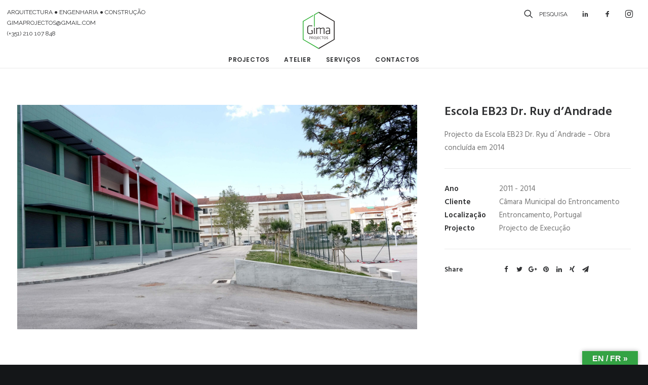

--- FILE ---
content_type: text/html; charset=UTF-8
request_url: https://www.gima-projectos.pt/portfolio/escola-eb23-dr-ruy-dandrade/
body_size: 12067
content:
<!DOCTYPE html>
<html class="no-touch" lang="pt-PT"
	itemscope 
	itemtype="http://schema.org/Article" 
	prefix="og: http://ogp.me/ns#"  xmlns="http://www.w3.org/1999/xhtml">

<head>
	<meta http-equiv="Content-Type" content="text/html; charset=UTF-8">
			<meta name="viewport" content="width=device-width, initial-scale=1">
		<meta name="google-site-verification" content="FTtg3Xw8P2hyVOikJbB8eyB0V9SZHlzCqJbIezvMsjQ" />
	<link rel="profile" href="http://gmpg.org/xfn/11">
	<link rel="pingback" href="https://www.gima-projectos.pt/xmlrpc.php">
	<link rel="stylesheet" type="text/css" href="//fonts.googleapis.com/css?family=Raleway" />
	<link href="https://fonts.googleapis.com/css?family=Crimson+Text:700,700i&display=swap" rel="stylesheet">
	<script src="http://ajax.googleapis.com/ajax/libs/jquery/3.3.1/jquery.min.js"></script>

	<script>
		$('.trigger-overlay.search-icon').click(function() {
			var $this = $('#logo-container-mobile');

			if ($this.hasClass('hidden')) {
				$this.removeClass('hidden');
			} else {
				$this.addClass('hidden');
			}
		});
	</script>

	<title>Escola EB23 Dr. Ruy d’Andrade | GIMA Projectos - Arquitectura e Engenharia, Lda</title>

<!-- All in One SEO Pack 2.3.12 by Michael Torbert of Semper Fi Web Design[1076,1174] -->
<meta name="description"  content="Projecto da Escola EB23 Dr. Ryu d´Andrade - Obra concluída em 2014" />

<link rel="canonical" href="https://www.gima-projectos.pt/portfolio/escola-eb23-dr-ruy-dandrade/" />
			<script>
			(function(i,s,o,g,r,a,m){i['GoogleAnalyticsObject']=r;i[r]=i[r]||function(){
			(i[r].q=i[r].q||[]).push(arguments)},i[r].l=1*new Date();a=s.createElement(o),
			m=s.getElementsByTagName(o)[0];a.async=1;a.src=g;m.parentNode.insertBefore(a,m)
			})(window,document,'script','//www.google-analytics.com/analytics.js','ga');

			ga('create', 'UA-57171195-1', 'auto');
			
			ga('send', 'pageview');
			</script>
<!-- /all in one seo pack -->
<link rel='dns-prefetch' href='//translate.google.com' />
<link rel='dns-prefetch' href='//fonts.googleapis.com' />
<link rel='dns-prefetch' href='//s.w.org' />
<link rel="alternate" type="application/rss+xml" title="GIMA Projectos - Arquitectura e Engenharia, Lda &raquo; Feed" href="https://www.gima-projectos.pt/feed/" />
<link rel="alternate" type="application/rss+xml" title="GIMA Projectos - Arquitectura e Engenharia, Lda &raquo; Feed de comentários" href="https://www.gima-projectos.pt/comments/feed/" />
		<script type="text/javascript">
			window._wpemojiSettings = {"baseUrl":"https:\/\/s.w.org\/images\/core\/emoji\/2.2.1\/72x72\/","ext":".png","svgUrl":"https:\/\/s.w.org\/images\/core\/emoji\/2.2.1\/svg\/","svgExt":".svg","source":{"concatemoji":"https:\/\/www.gima-projectos.pt\/wp-includes\/js\/wp-emoji-release.min.js?ver=4.7.29"}};
			!function(t,a,e){var r,n,i,o=a.createElement("canvas"),l=o.getContext&&o.getContext("2d");function c(t){var e=a.createElement("script");e.src=t,e.defer=e.type="text/javascript",a.getElementsByTagName("head")[0].appendChild(e)}for(i=Array("flag","emoji4"),e.supports={everything:!0,everythingExceptFlag:!0},n=0;n<i.length;n++)e.supports[i[n]]=function(t){var e,a=String.fromCharCode;if(!l||!l.fillText)return!1;switch(l.clearRect(0,0,o.width,o.height),l.textBaseline="top",l.font="600 32px Arial",t){case"flag":return(l.fillText(a(55356,56826,55356,56819),0,0),o.toDataURL().length<3e3)?!1:(l.clearRect(0,0,o.width,o.height),l.fillText(a(55356,57331,65039,8205,55356,57096),0,0),e=o.toDataURL(),l.clearRect(0,0,o.width,o.height),l.fillText(a(55356,57331,55356,57096),0,0),e!==o.toDataURL());case"emoji4":return l.fillText(a(55357,56425,55356,57341,8205,55357,56507),0,0),e=o.toDataURL(),l.clearRect(0,0,o.width,o.height),l.fillText(a(55357,56425,55356,57341,55357,56507),0,0),e!==o.toDataURL()}return!1}(i[n]),e.supports.everything=e.supports.everything&&e.supports[i[n]],"flag"!==i[n]&&(e.supports.everythingExceptFlag=e.supports.everythingExceptFlag&&e.supports[i[n]]);e.supports.everythingExceptFlag=e.supports.everythingExceptFlag&&!e.supports.flag,e.DOMReady=!1,e.readyCallback=function(){e.DOMReady=!0},e.supports.everything||(r=function(){e.readyCallback()},a.addEventListener?(a.addEventListener("DOMContentLoaded",r,!1),t.addEventListener("load",r,!1)):(t.attachEvent("onload",r),a.attachEvent("onreadystatechange",function(){"complete"===a.readyState&&e.readyCallback()})),(r=e.source||{}).concatemoji?c(r.concatemoji):r.wpemoji&&r.twemoji&&(c(r.twemoji),c(r.wpemoji)))}(window,document,window._wpemojiSettings);
		</script>
		<style type="text/css">
img.wp-smiley,
img.emoji {
	display: inline !important;
	border: none !important;
	box-shadow: none !important;
	height: 1em !important;
	width: 1em !important;
	margin: 0 .07em !important;
	vertical-align: -0.1em !important;
	background: none !important;
	padding: 0 !important;
}
</style>
<link rel='stylesheet' id='layerslider-css'  href='https://www.gima-projectos.pt/wp-content/plugins/LayerSlider/static/css/layerslider.css?ver=5.6.10' type='text/css' media='all' />
<link rel='stylesheet' id='ls-google-fonts-css'  href='https://fonts.googleapis.com/css?family=Lato:100,300,regular,700,900%7COpen+Sans:300%7CIndie+Flower:regular%7COswald:300,regular,700&#038;subset=latin%2Clatin-ext' type='text/css' media='all' />
<link rel='stylesheet' id='contact-form-7-css'  href='https://www.gima-projectos.pt/wp-content/plugins/contact-form-7/includes/css/styles.css?ver=4.7' type='text/css' media='all' />
<link rel='stylesheet' id='google-language-translator-css'  href='https://www.gima-projectos.pt/wp-content/plugins/google-language-translator/css/style.css?ver=6.0.7' type='text/css' media='' />
<link rel='stylesheet' id='glt-toolbar-styles-css'  href='https://www.gima-projectos.pt/wp-content/plugins/google-language-translator/css/toolbar.css?ver=6.0.7' type='text/css' media='' />
<link rel='stylesheet' id='rs-plugin-settings-css'  href='https://www.gima-projectos.pt/wp-content/plugins/revslider/public/assets/css/settings.css?ver=5.2.6' type='text/css' media='all' />
<style id='rs-plugin-settings-inline-css' type='text/css'>
#rs-demo-id {}
</style>
<link rel='stylesheet' id='uncode-style-css'  href='https://www.gima-projectos.pt/wp-content/themes/uncode/library/css/style.css?ver=740048842' type='text/css' media='all' />
<style id='uncode-style-inline-css' type='text/css'>

@media (min-width: 960px) { .limit-width { max-width: 1200px; margin: auto;}}
.menu-primary ul.menu-smart > li > a, .menu-primary ul.menu-smart li.dropdown > a, .menu-primary ul.menu-smart li.mega-menu > a, .vmenu-container ul.menu-smart > li > a, .vmenu-container ul.menu-smart li.dropdown > a { text-transform: uppercase; }
.menu-primary ul.menu-smart ul a, .vmenu-container ul.menu-smart ul a { text-transform: uppercase; }
</style>
<link rel='stylesheet' id='uncode-custom-style-css'  href='https://www.gima-projectos.pt/wp-content/themes/uncode/library/css/style-custom.css?ver=1372626470' type='text/css' media='all' />
<link rel='stylesheet' id='child-style-css'  href='https://www.gima-projectos.pt/wp-content/themes/uncode-child/style.css?ver=740048842' type='text/css' media='all' />
<link rel='stylesheet' id='uncode-icons-css'  href='https://www.gima-projectos.pt/wp-content/themes/uncode/library/css/uncode-icons.css?ver=1372626470' type='text/css' media='all' />
<link rel='stylesheet' id='uncodefont-google-css'  href='//fonts.googleapis.com/css?family=Poppins%3A300%2Cregular%2C500%2C600%2C700%7CHind%3A300%2Cregular%2C500%2C600%2C700%7CDroid+Serif%3Aregular%2Citalic%2C700%2C700italic%7CDosis%3A200%2C300%2Cregular%2C500%2C600%2C700%2C800%7CPlayfair+Display%3Aregular%2Citalic%2C700%2C700italic%2C900%2C900italic%7COswald%3A300%2Cregular%2C700%7CRoboto%3A100%2C100italic%2C300%2C300italic%2Cregular%2Citalic%2C500%2C500italic%2C700%2C700italic%2C900%2C900italic%7CSource+Sans+Pro%3A200%2C200italic%2C300%2C300italic%2Cregular%2Citalic%2C600%2C600italic%2C700%2C700italic%2C900%2C900italic%7CRaleway%3A100%2C100italic%2C200%2C200italic%2C300%2C300italic%2Cregular%2Citalic%2C500%2C500italic%2C600%2C600italic%2C700%2C700italic%2C800%2C800italic%2C900%2C900italic%7CQuestrial%3Aregular%7CMerriweather%3A300%2C300italic%2Cregular%2Citalic%2C700%2C700italic%2C900%2C900italic%7COpen+Sans%3A300%2C300italic%2Cregular%2Citalic%2C600%2C600italic%2C700%2C700italic%2C800%2C800italic&#038;subset=devanagari%2Clatin-ext%2Clatin%2Ccyrillic%2Cvietnamese%2Cgreek%2Ccyrillic-ext%2Cgreek-ext&#038;ver=1.0.0' type='text/css' media='all' />
<!--n2css--><script type='text/javascript' src='https://www.gima-projectos.pt/wp-includes/js/jquery/jquery.js?ver=1.12.4'></script>
<script type='text/javascript' src='https://www.gima-projectos.pt/wp-includes/js/jquery/jquery-migrate.min.js?ver=1.4.1'></script>
<script type='text/javascript' src='https://www.gima-projectos.pt/wp-content/plugins/LayerSlider/static/js/greensock.js?ver=1.11.8'></script>
<script type='text/javascript'>
/* <![CDATA[ */
var LS_Meta = {"v":"5.6.10"};
/* ]]> */
</script>
<script type='text/javascript' src='https://www.gima-projectos.pt/wp-content/plugins/LayerSlider/static/js/layerslider.kreaturamedia.jquery.js?ver=5.6.10'></script>
<script type='text/javascript' src='https://www.gima-projectos.pt/wp-content/plugins/LayerSlider/static/js/layerslider.transitions.js?ver=5.6.10'></script>
<script type='text/javascript' src='https://www.gima-projectos.pt/wp-content/plugins/revslider/public/assets/js/jquery.themepunch.tools.min.js?ver=5.2.6'></script>
<script type='text/javascript' src='https://www.gima-projectos.pt/wp-content/plugins/revslider/public/assets/js/jquery.themepunch.revolution.min.js?ver=5.2.6'></script>
<script type='text/javascript'>
/* <![CDATA[ */
var SiteParameters = {"site_url":"https:\/\/www.gima-projectos.pt\/","theme_directory":"https:\/\/www.gima-projectos.pt\/wp-content\/themes\/uncode","admin_ajax":"https:\/\/www.gima-projectos.pt\/wp-admin\/admin-ajax.php","uncode_ajax":"https:\/\/www.gima-projectos.pt\/wp-content\/themes\/uncode\/core\/inc\/uncode-ajax.php","days":"days","hours":"hours","minutes":"minutes","seconds":"seconds"};
/* ]]> */
</script>
<script type='text/javascript' src='/wp-content/themes/uncode/library/js/min/ai-uncode.min.js' id='uncodeAI' data-home='/' data-path='/' data-breakpoints-images='258,516,720,1032,1440,2064,2880'></script>
<script type='text/javascript' src='https://www.gima-projectos.pt/wp-content/themes/uncode/library/js/init.js?ver=1372626470'></script>
<meta name="generator" content="Powered by LayerSlider 5.6.10 - Multi-Purpose, Responsive, Parallax, Mobile-Friendly Slider Plugin for WordPress." />
<!-- LayerSlider updates and docs at: https://kreaturamedia.com/layerslider-responsive-wordpress-slider-plugin/ -->
<link rel='https://api.w.org/' href='https://www.gima-projectos.pt/wp-json/' />
<link rel="EditURI" type="application/rsd+xml" title="RSD" href="https://www.gima-projectos.pt/xmlrpc.php?rsd" />
<link rel="wlwmanifest" type="application/wlwmanifest+xml" href="https://www.gima-projectos.pt/wp-includes/wlwmanifest.xml" /> 
<link rel='prev' title='Moradia Papyrus' href='https://www.gima-projectos.pt/portfolio/moradia-papyrus/' />
<link rel='next' title='Pólo Cívico de Vale do Forno' href='https://www.gima-projectos.pt/portfolio/polo-civico-vale-do-forno/' />
<meta name="generator" content="WordPress 4.7.29" />
<link rel='shortlink' href='https://www.gima-projectos.pt/?p=54745' />
<link rel="alternate" type="application/json+oembed" href="https://www.gima-projectos.pt/wp-json/oembed/1.0/embed?url=https%3A%2F%2Fwww.gima-projectos.pt%2Fportfolio%2Fescola-eb23-dr-ruy-dandrade%2F" />
<link rel="alternate" type="text/xml+oembed" href="https://www.gima-projectos.pt/wp-json/oembed/1.0/embed?url=https%3A%2F%2Fwww.gima-projectos.pt%2Fportfolio%2Fescola-eb23-dr-ruy-dandrade%2F&#038;format=xml" />

		<script async src="https://www.googletagmanager.com/gtag/js?id=UA-138528625-1"></script>
		<script>
			window.dataLayer = window.dataLayer || [];
			function gtag(){dataLayer.push(arguments);}
			gtag('js', new Date());
			gtag('config', 'UA-138528625-1');
		</script>

	<style type="text/css">p.hello { font-size:12px; color:darkgray; }#google_language_translator, #flags { text-align:left; }#google_language_translator, #language { clear:both; width:160px; text-align:right; }#language { float:right; }#flags { text-align:right; width:165px; float:right; clear:right; }#flags ul { float:right !important; }p.hello { text-align:right; float:right; clear:both; }.glt-clear { height:0px; clear:both; margin:0px; padding:0px; }#flags { width:165px; }#flags a { display:inline-block; margin-left:2px; }#google_language_translator a {display: none !important; }.goog-te-gadget {color:transparent !important;}.goog-te-gadget { font-size:0px !important; }.goog-branding { display:none; }.goog-tooltip {display: none !important;}.goog-tooltip:hover {display: none !important;}.goog-text-highlight {background-color: transparent !important; border: none !important; box-shadow: none !important;}#google_language_translator select.goog-te-combo { color:#32373c; }.goog-te-banner-frame{visibility:hidden !important;}body { top:0px !important;}#glt-translate-trigger > span { color:#ffffff; }#glt-translate-trigger { background:#34a344; }.goog-te-gadget .goog-te-combo { width:100%; }</style>		<style type="text/css">.recentcomments a{display:inline !important;padding:0 !important;margin:0 !important;}</style>
		<!--[if lte IE 9]><link rel="stylesheet" type="text/css" href="https://www.gima-projectos.pt/wp-content/plugins/uncode-js_composer/assets/css/vc_lte_ie9.min.css" media="screen"><![endif]--><!--[if IE  8]><link rel="stylesheet" type="text/css" href="https://www.gima-projectos.pt/wp-content/plugins/uncode-js_composer/assets/css/vc-ie8.min.css" media="screen"><![endif]--><meta name="generator" content="Powered by Slider Revolution 5.2.6 - responsive, Mobile-Friendly Slider Plugin for WordPress with comfortable drag and drop interface." />
<link rel="icon" href="https://www.gima-projectos.pt/wp-content/uploads/cropped-favicon-32x32.png" sizes="32x32" />
<link rel="icon" href="https://www.gima-projectos.pt/wp-content/uploads/cropped-favicon-192x192.png" sizes="192x192" />
<link rel="apple-touch-icon-precomposed" href="https://www.gima-projectos.pt/wp-content/uploads/cropped-favicon-180x180.png" />
<meta name="msapplication-TileImage" content="https://www.gima-projectos.pt/wp-content/uploads/cropped-favicon-270x270.png" />
<noscript><style type="text/css"> .wpb_animate_when_almost_visible { opacity: 1; }</style></noscript></head>

<body class="portfolio-template-default single single-portfolio postid-54745  style-color-wayh-bg hmenu-center header-full-width main-center-align menu-mobile-animated wpb-js-composer js-comp-ver-4.12.1 vc_responsive" data-border="0">
		<div class="body-borders" data-border="0"><div class="top-border body-border-shadow"></div><div class="right-border body-border-shadow"></div><div class="bottom-border body-border-shadow"></div><div class="left-border body-border-shadow"></div><div class="top-border style-light-bg"></div><div class="right-border style-light-bg"></div><div class="bottom-border style-light-bg"></div><div class="left-border style-light-bg"></div></div>	<div class="box-wrapper" >
		<div class="box-container">
			<script type="text/javascript">
				UNCODE.initBox();
			</script>
			<div class="menu-wrapper menu-sticky menu-no-arrows style-light-original"><div class="navbar menu-secondary menu-primary menu-light submenu-light style-light-original">
														<div class="menu-container-mobile  style-color-xsdn-bg menu-borders menu-shadows force-no-shadows">
                                                            <div class="row-menu style-light-bg">
																<div id="brief_contact" class="raleway_font menu-bloginfo-inner style-light">
																	<p>ARQUITECTURA ● ENGENHARIA ● CONSTRUÇÃO<br /> <a href="mailto:GIMAPROJECTOS@GMAIL.COM">GIMAPROJECTOS@GMAIL.COM</a><br /> <a href="tel:+351 210 107 848">(+351) 210 107 848</a></p>
																</div>
																<div id="social_links_menu">
																	<div class="nav navbar-nav navbar-nav-last"><ul class="menu-smart sm menu-icons"><li class="menu-item-link search-icon style-light dropdown"><a href="#" class="trigger-overlay search-icon" data-area="search" data-container="box-container">
													<i class="fa fa-search3"></i><span class="raleway_font_12" style="margin-left: 1em;">PESQUISA</span><span class="desktop-hidden"><span></span></span><i class="fa fa-angle-down fa-dropdown desktop-hidden"></i>
													</a>
													<ul role="menu" class=" desktop-hidden">
														<li>
															<form class="search" method="get" action="https://www.gima-projectos.pt/">
																<input type="search" class="search-field no-livesearch" placeholder="PESQUISA" value="" name="s" title="Search for:" />
															</form>
														</li>
													</ul></li><li class="menu-item-link social-icon tablet-hidden mobile-hidden social-431880">
												<a href="https://www.linkedin.com/company/2512522" target="_blank"><i class="fa fa-social-linkedin"></i></a>
											</li><li class="menu-item-link social-icon tablet-hidden mobile-hidden social-816565">
												<a href="https://www.facebook.com/GIMAProjectos" target="_blank"><i class="fa fa-social-facebook"></i></a>
											</li><li class="menu-item-link social-icon tablet-hidden mobile-hidden social-988691">
												<a href="https://www.instagram.com/gima_projectos/" target="_blank"><i class="fa fa-instagram"></i></a>
											</li></ul></div>
																</div>
																<div class="row-menu-inner">
																	<div id="logo-container-mobile" class="col-lg-0 logo-container">
																		<div id="main-logo" class="navbar-header style-light">
																			<a href="https://www.gima-projectos.pt" class="navbar-brand" data-minheight="14"><div class="html-code logo-skinnable" data-maxheight="110" style="height: 110px;"><canvas class="logo-canvas" height="110" width="127"></canvas><?xml version="1.0" encoding="UTF-8" standalone="no"?>
<svg
   xmlns:dc="http://purl.org/dc/elements/1.1/"
   xmlns:cc="http://creativecommons.org/ns#"
   xmlns:rdf="http://www.w3.org/1999/02/22-rdf-syntax-ns#"
  
  
   viewBox="0 0 256.09332 295.72"
   height="295.72"
   width="256.09332"
   xml:space="preserve"
   id="svg2-414359447"
   version="1.1"><metadata
     id="metadata8-414359447"><rdf:RDF><cc:Work
         rdf:about=""><dc:format>image/svg+xml</dc:format><dc:type
           rdf:resource="http://purl.org/dc/dcmitype/StillImage" /></cc:Work></rdf:RDF></metadata><defs
     id="defs6-414359447" /><g
     transform="matrix(1.3333333,0,0,-1.3333333,0,295.72)"
     id="g10-414359447"><g
       transform="scale(0.1)"
       id="g12-414359447"><path
         id="path14-414359447"
         style="fill:#231f1e;fill-opacity:1;fill-rule:nonzero;stroke:none"
         d="m 960.371,2217.88 v -54.74 l 912.889,-527.1 V 581.859 L 960.371,54.75 V 0 l 960.309,554.5 v 1108.89 l -960.309,554.49" /><path
         id="path16-414359447"
         style="fill:#37b43d;fill-opacity:1;fill-rule:nonzero;stroke:none"
         d="m 679.336,2055.64 v -728.92 h 44.004 v 699.56 l 237.031,136.86 v 54.74 L 679.336,2055.64" /><path
         id="path18-414359447"
         style="fill:#37b43d;fill-opacity:1;fill-rule:nonzero;stroke:none"
         d="m 47.4219,1636.04 587.8911,339.44 v 54.72 L 0,1663.39 V 554.5 L 960.371,0 V 54.75 L 47.4219,581.859 V 1636.04" /><path
         id="path20-414359447"
         style="fill:#231f1e;fill-opacity:1;fill-rule:nonzero;stroke:none"
         d="M 679.336,895.102 V 1264.5 H 723.34 V 895.102 h -44.004" /><path
         id="path22-414359447"
         style="fill:#231f1e;fill-opacity:1;fill-rule:nonzero;stroke:none"
         d="m 1266.43,895.102 v 298.828 c 0,27.33 -14.42,37.21 -40.18,37.21 -34.92,0 -95.59,-18.23 -141.84,-42.51 V 895.102 h -44.02 v 298.828 c 0,27.33 -14.41,37.21 -40.18,37.21 -30.386,0 -95.581,-18.23 -141.87,-42.51 V 895.102 H 814.355 V 1264.5 h 38.672 l 3.047,-33.36 c 39.453,18.96 105.43,40.94 150.176,40.94 39.45,0 61.46,-15.16 71.33,-40.94 42.48,19.73 109.96,40.94 154.7,40.94 57.66,0 78.15,-32.6 78.15,-83.45 V 895.102 h -44" /><path
         id="path24-414359447"
         style="fill:#231f1e;fill-opacity:1;fill-rule:nonzero;stroke:none"
         d="m 1600.12,1053.62 h -107.7 c -50.82,0 -66.01,-15.15 -66.01,-63.71 0,-43.219 9.1,-62.961 60.7,-62.961 36.39,0 79.63,14.41 113.01,37.942 z m 43.98,-158.518 h -37.93 l -3.01,28.82 c -35.66,-22 -76.62,-36.402 -125.15,-36.402 -65.24,0 -95.57,37.16 -95.57,103.14 0,78.15 35.63,102.4 108.46,102.4 h 109.22 v 72.07 c 0,50.82 -26.55,67.51 -87.25,67.51 -36.39,0 -75.08,-5.31 -109.2,-12.11 l -6.83,37.15 c 29.57,8.32 75.85,14.4 113.78,14.4 95.55,0 133.48,-37.91 133.48,-106.95 V 895.102" /><path
         id="path26-414359447"
         style="fill:#231f1e;fill-opacity:1;fill-rule:nonzero;stroke:none"
         d="m 510.996,1118.08 v -43.97 h 36.406 V 939.07 c -31.113,-7.582 -75.097,-11.371 -106.211,-11.371 -94.804,0 -119.843,33.403 -119.843,107.711 v 224.55 c 0,77.37 29.57,107.7 123.652,107.7 43.223,0 91.016,-5.3 133.496,-12.12 l 4.531,38.68 c -37.91,8.33 -95.566,13.64 -138.808,13.64 -122.871,0 -167.617,-52.32 -167.617,-147.15 v -226.03 c 0,-94.102 38.671,-147.16 161.562,-147.16 49.297,0 106.953,7.582 153.984,21.242 v 209.318 0 h -81.152" /><path
         id="path28-414359447"
         style="fill:#231f1e;fill-opacity:1;fill-rule:nonzero;stroke:none"
         d="m 480.176,679.43 v 23.242 c 0,14.816 -7.285,20.719 -27.988,20.719 h -40.84 v -64.629 h 40.84 c 20.703,0 27.988,5.847 27.988,20.668 z m -68.828,-35.231 v -51.758 h -16.231 v 145.481 h 57.071 c 32.734,0 44.218,-13.703 44.218,-34.383 v -24.937 c 0,-20.68 -11.484,-34.403 -44.218,-34.403 h -40.84" /><path
         id="path30-414359447"
         style="fill:#231f1e;fill-opacity:1;fill-rule:nonzero;stroke:none"
         d="m 617.832,680.012 v 22.66 c 0,14.816 -7.266,20.719 -27.969,20.719 H 544.824 V 659.32 h 45.039 c 20.703,0 27.969,5.86 27.969,20.692 z m -25.176,-35.25 h -47.832 v -52.321 h -16.23 v 145.481 h 61.269 c 32.735,0 44.2,-13.703 44.2,-34.383 V 679.18 c 0,-15.68 -6.719,-27.418 -24.063,-32.192 l 38.047,-54.547 h -19.004 l -36.387,52.321" /><path
         id="path32-414359447"
         style="fill:#231f1e;fill-opacity:1;fill-rule:nonzero;stroke:none"
         d="m 733.125,726.191 c -30.215,0 -41.406,-10.363 -41.406,-29.961 v -62.109 c 0,-19.57 11.191,-29.91 41.406,-29.91 30.215,0 41.426,10.34 41.426,29.91 v 62.109 c 0,19.598 -11.211,29.961 -41.426,29.961 z m -57.617,-92.902 v 63.801 c 0,24.871 15.097,43.64 57.617,43.64 42.52,0 57.637,-18.769 57.637,-43.64 v -63.801 c 0,-24.898 -15.117,-43.641 -57.637,-43.641 -42.52,0 -57.617,18.743 -57.617,43.641" /><path
         id="path34-414359447"
         style="fill:#231f1e;fill-opacity:1;fill-rule:nonzero;stroke:none"
         d="M 848.418,737.922 V 594.98 c 0,-17.902 -0.273,-18.492 -30.215,-44.468 l -9.785,10.91 c 23.77,20.668 23.77,20.937 23.77,32.137 v 144.363 h 16.23" /><path
         id="path36-414359447"
         style="fill:#231f1e;fill-opacity:1;fill-rule:nonzero;stroke:none"
         d="m 893.184,737.922 h 92.89 v -14.531 h -76.66 v -47.289 h 71.328 V 661.52 h -71.328 v -54.532 h 76.934 v -14.547 h -93.164 v 145.481" /><path
         id="path38-414359447"
         style="fill:#231f1e;fill-opacity:1;fill-rule:nonzero;stroke:none"
         d="m 1077.3,604.211 c 10.08,0 26.02,1.09 37.21,3.348 l 2.25,-13.7 c -12.33,-2.82 -28.26,-4.211 -39.75,-4.211 -39.73,0 -54.82,14.821 -54.82,42.262 v 66.578 c 0,27.422 15.09,42.242 54.82,42.242 11.49,0 26.58,-1.402 39.75,-4.21 l -2.25,-13.7 c -11.19,2.231 -27.13,3.371 -37.21,3.371 -27.98,0 -38.88,-6.453 -38.88,-28.863 v -64.289 c 0,-22.41 10.9,-28.828 38.88,-28.828" /><path
         id="path40-414359447"
         style="fill:#231f1e;fill-opacity:1;fill-rule:nonzero;stroke:none"
         d="m 1185.31,723.391 h -50.37 v 14.531 h 116.95 v -14.531 h -50.35 v -130.95 h -16.23 v 130.95" /><path
         id="path42-414359447"
         style="fill:#231f1e;fill-opacity:1;fill-rule:nonzero;stroke:none"
         d="m 1332.77,726.191 c -30.21,0 -41.4,-10.363 -41.4,-29.961 v -62.109 c 0,-19.57 11.19,-29.91 41.4,-29.91 30.22,0 41.41,10.34 41.41,29.91 v 62.109 c 0,19.598 -11.19,29.961 -41.41,29.961 z m -57.63,-92.902 v 63.801 c 0,24.871 15.11,43.64 57.63,43.64 42.52,0 57.64,-18.769 57.64,-43.64 v -63.801 c 0,-24.898 -15.12,-43.641 -57.64,-43.641 -42.52,0 -57.63,18.743 -57.63,43.641" /><path
         id="path44-414359447"
         style="fill:#231f1e;fill-opacity:1;fill-rule:nonzero;stroke:none"
         d="m 1475.49,589.648 c -14.57,0 -35.26,2.223 -49.24,7.293 l 2.5,13.399 c 15.1,-4.18 33.03,-6.129 46.99,-6.129 26.88,0 33.58,4.758 33.58,23.207 0,20.152 0.56,20.691 -35.51,31.344 -43.38,12.84 -45.88,17.898 -45.88,44.468 0,28.551 12.58,37.5 52.03,37.5 14.28,0 29.92,-1.402 43.91,-5.039 l -2.23,-13.992 c -13.42,3.071 -28.81,4.492 -41.11,4.492 -32.46,0 -36.39,-3.082 -36.39,-23.519 0,-18.75 0,-19.281 35.82,-30.203 43.63,-13.449 45.59,-17.071 45.59,-45.051 0,-25.449 -10.63,-37.77 -50.06,-37.77" /></g></g></svg></div></a>
																		</div>
																	</div>
																</div>
																<div class="mmb-container"><div class="mobile-menu-button mobile-menu-button-light lines-button x2"><span class="lines"></span></div></div>
															</div>
														</div>
													</div>
													<header id="masthead" class="navbar menu-primary menu-light submenu-light style-light-original">
														<div class="menu-container style-color-xsdn-bg menu-borders menu-shadows force-no-shadows">
															<div class="row-menu">
															    <div class="row-menu-inner-links">
																	<div class="main-menu-container middle">
																		<div class="menu-horizontal">
																			<div class="menu-horizontal-inner">
																				<div class="nav navbar-nav navbar-main navbar-nav-first"><ul id="menu-menu2019" class="menu-primary-inner menu-smart sm"><li id="menu-item-55993" class="menu-item menu-item-type-post_type menu-item-object-page menu-item-55993 menu-item-link"><a title="Projectos" href="https://www.gima-projectos.pt/projectos/">Projectos<i class="fa fa-angle-right fa-dropdown"></i></a></li>
<li id="menu-item-56135" class="menu-item menu-item-type-custom menu-item-object-custom menu-item-56135 menu-item-link"><a title="Atelier" href="http://www.gima-projectos.pt/atelier/">Atelier<i class="fa fa-angle-right fa-dropdown"></i></a></li>
<li id="menu-item-56001" class="menu-item menu-item-type-post_type menu-item-object-page menu-item-56001 menu-item-link"><a title="Serviços" href="https://www.gima-projectos.pt/servicos/">Serviços<i class="fa fa-angle-right fa-dropdown"></i></a></li>
<li id="menu-item-56000" class="menu-item menu-item-type-post_type menu-item-object-page menu-item-56000 menu-item-link"><a title="Contactos" href="https://www.gima-projectos.pt/contactos/">Contactos<i class="fa fa-angle-right fa-dropdown"></i></a></li>
</ul></div></div>
																		</div>
																	</div>
																</div>
															</div>
														</header>
													</div>			<script type="text/javascript">
				UNCODE.fixMenuHeight();
			</script>
			<div class="main-wrapper">
				<div class="main-container">
					<div class="page-wrapper">
						<div class="sections-container"><script type="text/javascript">UNCODE.initHeader();</script><div class="page-body style-color-xsdn-bg">
					<div class="portfolio-wrapper">
						<div class="portfolio-body"><div class="row-container">
			        				<div class="row row-parent col-std-gutter double-top-padding no-bottom-padding">
												<div class="row-inner">
													<div class="col-lg-8">
									<div class="row-container">
	  					<div class="row row-parent style-light no-top-padding no-h-padding double-bottom-padding">
								<div class="post-media single-bottom-padding"><div class="tmb tmb-light tmb-media tmb-content-under tmb-media-last tmb-no-bg">
						<div class="t-inside animate_when_almost_visible alpha-anim" data-delay="200"><div class="t-entry-visual" tabindex="0"><div class="t-entry-visual-tc"><div class="t-entry-visual-cont"><div class="dummy" style="padding-top: 56.2%;"></div><a tabindex="-1" href="#" class="inactive-link pushed"><div class="t-entry-visual-overlay"><div class="t-entry-visual-overlay-in " style="opacity: ;"></div></div>
									<div class="t-overlay-wrap">
										<div class="t-overlay-inner">
											<div class="t-overlay-content">
												<div class="t-overlay-text no-block-padding"><div class="t-entry t-single-line"></div></div></div></div></div><img class="adaptive-async" src="https://www.gima-projectos.pt/wp-content/uploads/ruy_2-uai-258x145.jpg" width="258" height="145" alt="" data-uniqueid="54748-840611" data-guid="https://www.gima-projectos.pt/wp-content/uploads/ruy_2.jpg" data-path="ruy_2.jpg" data-width="3712" data-height="2088" data-singlew="8" data-singleh="" data-crop="" data-fixed="" /></a></div>
								</div>
							</div></div>
					</div></div><div class="post-media single-bottom-padding"><div class="tmb tmb-light tmb-media tmb-content-under tmb-media-last tmb-no-bg">
						<div class="t-inside animate_when_almost_visible alpha-anim" data-delay="200"><div class="t-entry-visual" tabindex="0"><div class="t-entry-visual-tc"><div class="t-entry-visual-cont"><div class="dummy" style="padding-top: 56.2%;"></div><a tabindex="-1" href="#" class="inactive-link pushed"><div class="t-entry-visual-overlay"><div class="t-entry-visual-overlay-in " style="opacity: ;"></div></div>
									<div class="t-overlay-wrap">
										<div class="t-overlay-inner">
											<div class="t-overlay-content">
												<div class="t-overlay-text no-block-padding"><div class="t-entry t-single-line"></div></div></div></div></div><img class="adaptive-async" src="https://www.gima-projectos.pt/wp-content/uploads/ruy_5-uai-258x145.jpg" width="258" height="145" alt="" data-uniqueid="54750-164774" data-guid="https://www.gima-projectos.pt/wp-content/uploads/ruy_5.jpg" data-path="ruy_5.jpg" data-width="3712" data-height="2088" data-singlew="8" data-singleh="" data-crop="" data-fixed="" /></a></div>
								</div>
							</div></div>
					</div></div><div class="post-media single-bottom-padding"><div class="tmb tmb-light tmb-media tmb-content-under tmb-media-last tmb-no-bg">
						<div class="t-inside animate_when_almost_visible alpha-anim" data-delay="200"><div class="t-entry-visual" tabindex="0"><div class="t-entry-visual-tc"><div class="t-entry-visual-cont"><div class="dummy" style="padding-top: 56.2%;"></div><a tabindex="-1" href="#" class="inactive-link pushed"><div class="t-entry-visual-overlay"><div class="t-entry-visual-overlay-in " style="opacity: ;"></div></div>
									<div class="t-overlay-wrap">
										<div class="t-overlay-inner">
											<div class="t-overlay-content">
												<div class="t-overlay-text no-block-padding"><div class="t-entry t-single-line"></div></div></div></div></div><img class="adaptive-async" src="https://www.gima-projectos.pt/wp-content/uploads/ruy_1-uai-258x145.jpg" width="258" height="145" alt="" data-uniqueid="54747-648664" data-guid="https://www.gima-projectos.pt/wp-content/uploads/ruy_1.jpg" data-path="ruy_1.jpg" data-width="3712" data-height="2088" data-singlew="8" data-singleh="" data-crop="" data-fixed="" /></a></div>
								</div>
							</div></div>
					</div></div><div class="post-media single-bottom-padding"><div class="tmb tmb-light tmb-media tmb-content-under tmb-media-last tmb-no-bg">
						<div class="t-inside animate_when_almost_visible alpha-anim" data-delay="200"><div class="t-entry-visual" tabindex="0"><div class="t-entry-visual-tc"><div class="t-entry-visual-cont"><div class="dummy" style="padding-top: 63.18%;"></div><a tabindex="-1" href="#" class="inactive-link pushed"><div class="t-entry-visual-overlay"><div class="t-entry-visual-overlay-in " style="opacity: ;"></div></div>
									<div class="t-overlay-wrap">
										<div class="t-overlay-inner">
											<div class="t-overlay-content">
												<div class="t-overlay-text no-block-padding"><div class="t-entry t-single-line"></div></div></div></div></div><img class="adaptive-async" src="https://www.gima-projectos.pt/wp-content/uploads/ruy_8-uai-258x163.jpg" width="258" height="163" alt="" data-uniqueid="54753-440327" data-guid="https://www.gima-projectos.pt/wp-content/uploads/ruy_8.jpg" data-path="ruy_8.jpg" data-width="2627" data-height="1662" data-singlew="8" data-singleh="" data-crop="" data-fixed="" /></a></div>
								</div>
							</div></div>
					</div></div><div class="post-media single-bottom-padding"><div class="tmb tmb-light tmb-media tmb-content-under tmb-media-last tmb-no-bg">
						<div class="t-inside animate_when_almost_visible alpha-anim" data-delay="200"><div class="t-entry-visual" tabindex="0"><div class="t-entry-visual-tc"><div class="t-entry-visual-cont"><div class="dummy" style="padding-top: 52.71%;"></div><a tabindex="-1" href="#" class="inactive-link pushed"><div class="t-entry-visual-overlay"><div class="t-entry-visual-overlay-in " style="opacity: ;"></div></div>
									<div class="t-overlay-wrap">
										<div class="t-overlay-inner">
											<div class="t-overlay-content">
												<div class="t-overlay-text no-block-padding"><div class="t-entry t-single-line"></div></div></div></div></div><img class="adaptive-async" src="https://www.gima-projectos.pt/wp-content/uploads/ruy_7-uai-258x136.jpg" width="258" height="136" alt="" data-uniqueid="54752-181706" data-guid="https://www.gima-projectos.pt/wp-content/uploads/ruy_7.jpg" data-path="ruy_7.jpg" data-width="3346" data-height="1770" data-singlew="8" data-singleh="" data-crop="" data-fixed="" /></a></div>
								</div>
							</div></div>
					</div></div><div class="post-media single-bottom-padding"><div class="tmb tmb-light tmb-media tmb-content-under tmb-media-last tmb-no-bg">
						<div class="t-inside animate_when_almost_visible alpha-anim" data-delay="200"><div class="t-entry-visual" tabindex="0"><div class="t-entry-visual-tc"><div class="t-entry-visual-cont"><div class="dummy" style="padding-top: 54.26%;"></div><a tabindex="-1" href="#" class="inactive-link pushed"><div class="t-entry-visual-overlay"><div class="t-entry-visual-overlay-in " style="opacity: ;"></div></div>
									<div class="t-overlay-wrap">
										<div class="t-overlay-inner">
											<div class="t-overlay-content">
												<div class="t-overlay-text no-block-padding"><div class="t-entry t-single-line"></div></div></div></div></div><img class="adaptive-async" src="https://www.gima-projectos.pt/wp-content/uploads/ruy_4-uai-258x140.jpg" width="258" height="140" alt="" data-uniqueid="54749-117378" data-guid="https://www.gima-projectos.pt/wp-content/uploads/ruy_4.jpg" data-path="ruy_4.jpg" data-width="3615" data-height="1965" data-singlew="8" data-singleh="" data-crop="" data-fixed="" /></a></div>
								</div>
							</div></div>
					</div></div><div class="post-media"><div class="tmb tmb-light tmb-media tmb-content-under tmb-media-last tmb-no-bg">
						<div class="t-inside animate_when_almost_visible alpha-anim" data-delay="200"><div class="t-entry-visual" tabindex="0"><div class="t-entry-visual-tc"><div class="t-entry-visual-cont"><div class="dummy" style="padding-top: 56.2%;"></div><a tabindex="-1" href="#" class="inactive-link pushed"><div class="t-entry-visual-overlay"><div class="t-entry-visual-overlay-in " style="opacity: ;"></div></div>
									<div class="t-overlay-wrap">
										<div class="t-overlay-inner">
											<div class="t-overlay-content">
												<div class="t-overlay-text no-block-padding"><div class="t-entry t-single-line"></div></div></div></div></div><img class="adaptive-async" src="https://www.gima-projectos.pt/wp-content/uploads/ruy_6-uai-258x145.jpg" width="258" height="145" alt="" data-uniqueid="54751-869143" data-guid="https://www.gima-projectos.pt/wp-content/uploads/ruy_6.jpg" data-path="ruy_6.jpg" data-width="3712" data-height="2088" data-singlew="8" data-singleh="" data-crop="" data-fixed="" /></a></div>
								</div>
							</div></div>
					</div></div>
							</div>
						</div>
								</div>
													<div class="col-lg-4">
														<div class="uncol style-light sticky-element sticky-sidebar">
															<div class="uncoltable">
																<div class="uncell double-bottom-padding">
																	<div class="uncont">
																		<div class="info-content"><div class="post-title-wrapper"><h1 class="post-title">Escola EB23 Dr. Ruy d’Andrade</h1></div><p>Projecto da Escola EB23 Dr. Ryu d´Andrade &#8211; Obra concluída em 2014</p>
<hr /><p><span class="detail-container"><span class="detail-label">Ano</span><span class="detail-value">2011 - 2014</span></span><span class="detail-container"><span class="detail-label">Cliente</span><span class="detail-value">Câmara Municipal do Entroncamento</span></span><span class="detail-container"><span class="detail-label">Localização</span><span class="detail-value">Entroncamento, Portugal</span></span><span class="detail-container"><span class="detail-label">Projecto</span><span class="detail-value">Projecto de Execução </span></span></p></div><div class="post-footer post-footer-light style-light no-bottom-padding"><div class="post-share">
	          						<div class="detail-container">
													<span class="detail-label">Share</span>
													<div class="share-button share-buttons share-inline only-icon"></div>
												</div>
											</div></div>
																	</div>
																</div>
															</div>
														</div>
													</div>
													
												</div>
											</div>
										</div></div></div>
				</div><div class="row-container row-navigation row-navigation-light">
	  					<div class="row row-parent style-light">
								<nav class="post-navigation">
									<ul class="navigation"><li class="page-prev"><span class="btn-container"><a class="btn btn-link text-default-color btn-icon-left" href="https://www.gima-projectos.pt/portfolio/moradia-papyrus/" rel="prev"><i class="fa fa-angle-left"></i><span>Prev</span></a></span></li><li class="nav-back"><span class="btn-container"><a class="btn btn-link text-default-color" href="https://www.gima-projectos.pt/projectos/">Voltar à lista de projectos</a></span></li><li class="page-next"><span class="btn-container"><a class="btn btn-link text-default-color btn-icon-right" href="https://www.gima-projectos.pt/portfolio/polo-civico-vale-do-forno/" rel="next"><span>Next</span><i class="fa fa-angle-right"></i></a></span></li></ul><!-- .navigation -->
							</nav><!-- .post-navigation -->
							</div>
						</div>							</div><!-- sections container -->
						</div><!-- page wrapper -->
										<footer id="colophon" class="site-footer">
						<div class="row-container style-dark-bg footer-last">
	  					<div class="row row-parent style-dark no-top-padding no-h-padding no-bottom-padding">
								<div class="site-info uncell col-lg-6 pos-middle text-left">&copy; 2026 GIMA Projectos - Arquitectura e Engenharia, Lda </div><!-- site info --><div class="uncell col-lg-6 pos-middle text-right"><div class="social-icon icon-box icon-box-top icon-inline"><a href="https://www.linkedin.com/company/2512522" target="_blank"><i class="fa fa-social-linkedin"></i></a></div><div class="social-icon icon-box icon-box-top icon-inline"><a href="https://www.facebook.com/GIMAProjectos" target="_blank"><i class="fa fa-social-facebook"></i></a></div><div class="social-icon icon-box icon-box-top icon-inline"><a href="https://www.instagram.com/gima_projectos/" target="_blank"><i class="fa fa-instagram"></i></a></div></div>
							</div>
						</div>					</footer>
									</div><!-- main container -->
			</div><!-- main wrapper -->
		</div><!-- box container -->
	</div><!-- box wrapper -->
	<div class="style-light footer-scroll-top footer-scroll-higher"><a href="#" class="scroll-top"><i class="fa fa-angle-up fa-stack fa-rounded btn-default btn-hover-nobg"></i></a></div>	<div class="overlay overlay-sequential style-dark style-dark-bg overlay-search" data-area="search" data-container="box-container">
		<div class="mmb-container"><div class="menu-close-search mobile-menu-button menu-button-offcanvas mobile-menu-button-dark lines-button x2 overlay-close close" data-area="search" data-container="box-container"><span class="lines"></span></div></div>
		<div class="search-container"><form action="https://www.gima-projectos.pt/" method="get">
	<div class="search-container-inner">
		<input type="search" class="search-field form-fluid no-livesearch" placeholder="Procurar..." value="" name="s" title="Search for:">
	  <i class="fa fa-search3"></i>
	</div>
</form>
</div>
	</div>

	<div id="glt-translate-trigger"><span class="notranslate">EN / FR  »</span></div><div id="glt-toolbar"></div><div id="flags" style="display:none" class="size18"><ul id="sortable" class="ui-sortable"><li id="English"><a href="#" title="English" class="nturl notranslate en flag united-states"></a></li><li id="French"><a href="#" title="French" class="nturl notranslate fr flag French"></a></li><li id="Portuguese"><a href="#" title="Portuguese" class="nturl notranslate pt flag Portuguese"></a></li></ul></div><div id='glt-footer'><div id="google_language_translator" class="default-language-pt"></div></div><script>function GoogleLanguageTranslatorInit() { new google.translate.TranslateElement({pageLanguage: 'pt', includedLanguages:'en,fr,pt', autoDisplay: false}, 'google_language_translator');}</script><script type='text/javascript' src='https://www.gima-projectos.pt/wp-includes/js/underscore.min.js?ver=1.8.3'></script>
<script type='text/javascript'>
/* <![CDATA[ */
var DavesWordPressLiveSearchConfig = {"resultsDirection":"","showThumbs":"false","showExcerpt":"false","displayPostCategory":"false","showMoreResultsLink":"true","minCharsToSearch":"0","xOffset":"0","yOffset":"0","blogURL":"https:\/\/www.gima-projectos.pt","ajaxURL":"https:\/\/www.gima-projectos.pt\/wp-admin\/admin-ajax.php","viewMoreText":"View more results","outdatedJQuery":"Dave's WordPress Live Search requires jQuery 1.2.6 or higher. WordPress ships with current jQuery versions. But if you are seeing this message, it's likely that another plugin is including an earlier version.","resultTemplate":"<ul id=\"dwls_search_results\" class=\"search_results dwls_search_results\">\n<input type=\"hidden\" name=\"query\" value=\"<%- resultsSearchTerm %>\" \/>\n<% _.each(searchResults, function(searchResult, index, list) { %>\n        <%\n        \/\/ Thumbnails\n        if(DavesWordPressLiveSearchConfig.showThumbs == \"true\" && searchResult.attachment_thumbnail) {\n                liClass = \"post_with_thumb\";\n        }\n        else {\n                liClass = \"\";\n        }\n        %>\n        <li class=\"post-<%= searchResult.ID %> daves-wordpress-live-search_result <%- liClass %>\">\n\n        <a href=\"<%= searchResult.permalink %>\" class=\"daves-wordpress-live-search_title\">\n        <% if(DavesWordPressLiveSearchConfig.displayPostCategory == \"true\" && searchResult.post_category !== undefined) { %>\n                <span class=\"search-category\"><%= searchResult.post_category %><\/span>\n        <% } %><span class=\"search-title\"><%= searchResult.post_title %><\/span><\/a>\n\n        <% if(searchResult.post_price !== undefined) { %>\n                <p class=\"price\"><%- searchResult.post_price %><\/p>\n        <% } %>\n\n        <% if(DavesWordPressLiveSearchConfig.showExcerpt == \"true\" && searchResult.post_excerpt) { %>\n                <%= searchResult.post_excerpt %>\n        <% } %>\n\n        <% if(e.displayPostMeta) { %>\n                <p class=\"meta clearfix daves-wordpress-live-search_author\" id=\"daves-wordpress-live-search_author\">Posted by <%- searchResult.post_author_nicename %><\/p><p id=\"daves-wordpress-live-search_date\" class=\"meta clearfix daves-wordpress-live-search_date\"><%- searchResult.post_date %><\/p>\n        <% } %>\n        <div class=\"clearfix\"><\/div><\/li>\n<% }); %>\n\n<% if(searchResults[0].show_more !== undefined && searchResults[0].show_more && DavesWordPressLiveSearchConfig.showMoreResultsLink == \"true\") { %>\n        <div class=\"clearfix search_footer\"><a href=\"<%= DavesWordPressLiveSearchConfig.blogURL %>\/?s=<%-  resultsSearchTerm %>\"><%- DavesWordPressLiveSearchConfig.viewMoreText %><\/a><\/div>\n<% } %>\n\n<\/ul>"};
/* ]]> */
</script>
<script type='text/javascript' src='https://www.gima-projectos.pt/wp-content/plugins/uncode-daves-wordpress-live-search/js/daves-wordpress-live-search.js?ver=4.7.29'></script>
<script type='text/javascript' src='https://www.gima-projectos.pt/wp-content/plugins/contact-form-7/includes/js/jquery.form.min.js?ver=3.51.0-2014.06.20'></script>
<script type='text/javascript'>
/* <![CDATA[ */
var _wpcf7 = {"recaptcha":{"messages":{"empty":"Por favor, confirme que n\u00e3o \u00e9 um rob\u00f4."}}};
/* ]]> */
</script>
<script type='text/javascript' src='https://www.gima-projectos.pt/wp-content/plugins/contact-form-7/includes/js/scripts.js?ver=4.7'></script>
<script type='text/javascript' src='https://www.gima-projectos.pt/wp-content/plugins/google-language-translator/js/scripts.js?ver=6.0.7'></script>
<script type='text/javascript' src='//translate.google.com/translate_a/element.js?cb=GoogleLanguageTranslatorInit'></script>
<script type='text/javascript'>
/* <![CDATA[ */
var dot_irecommendthis = {"ajaxurl":"https:\/\/www.gima-projectos.pt\/wp-admin\/admin-ajax.php"};
/* ]]> */
</script>
<script type='text/javascript' src='https://www.gima-projectos.pt/wp-content/plugins/i-recommend-this/js/dot_irecommendthis.js?ver=2.6.0'></script>
<script type='text/javascript'>
/* <![CDATA[ */
var mejsL10n = {"language":"pt-PT","strings":{"Close":"Fechar","Fullscreen":"Ecr\u00e3 inteiro","Turn off Fullscreen":"Desligar ecr\u00e3 inteiro","Go Fullscreen":"Ecr\u00e3 inteiro","Download File":"Descarregar ficheiro","Download Video":"Descarregar v\u00eddeo","Play":"Reproduzir","Pause":"Pausa","Captions\/Subtitles":"Legendas","None":"None","Time Slider":"Indicador de tempo","Skip back %1 seconds":"Recuar %1 segundos","Video Player":"Reprodutor de v\u00eddeo","Audio Player":"Reprodutor de \u00e1udio","Volume Slider":"Indicador de volume","Mute Toggle":"Ligar\/desligar som","Unmute":"Ligar som","Mute":"Mudo","Use Up\/Down Arrow keys to increase or decrease volume.":"Use as setas cima\/baixo para aumentar ou diminuir o volume.","Use Left\/Right Arrow keys to advance one second, Up\/Down arrows to advance ten seconds.":"Use as setas esquerda\/direita para recuar\/avan\u00e7ar um segundo, ou use as setas baixo\/cima para recuar\/avan\u00e7ar dez segundos."}};
var _wpmejsSettings = {"pluginPath":"\/wp-includes\/js\/mediaelement\/"};
/* ]]> */
</script>
<script type='text/javascript' src='https://www.gima-projectos.pt/wp-includes/js/mediaelement/mediaelement-and-player.min.js?ver=2.22.0'></script>
<script type='text/javascript' src='https://www.gima-projectos.pt/wp-includes/js/mediaelement/wp-mediaelement.min.js?ver=4.7.29'></script>
<script type='text/javascript' src='https://www.gima-projectos.pt/wp-content/themes/uncode/library/js/plugins.js?ver=1372626470'></script>
<script type='text/javascript' src='https://www.gima-projectos.pt/wp-content/themes/uncode/library/js/app.js?ver=1372626470'></script>
<script type='text/javascript' src='https://www.gima-projectos.pt/wp-includes/js/wp-embed.min.js?ver=4.7.29'></script>
</body>
</html>

--- FILE ---
content_type: text/html;charset=UTF-8
request_url: https://www.gima-projectos.pt/wp-content/themes/uncode/core/inc/uncode-ajax.php
body_size: 178
content:
[{"url":"https:\/\/www.gima-projectos.pt\/wp-content\/uploads\/ruy_2.jpg","width":"3712","height":"2088","single_width":83.3333333333333285963817615993320941925048828125,"single_height":"","unique":"54748-840611"},{"url":"https:\/\/www.gima-projectos.pt\/wp-content\/uploads\/ruy_5.jpg","width":"3712","height":"2088","single_width":83.3333333333333285963817615993320941925048828125,"single_height":"","unique":"54750-164774"},{"url":"https:\/\/www.gima-projectos.pt\/wp-content\/uploads\/ruy_1.jpg","width":"3712","height":"2088","single_width":83.3333333333333285963817615993320941925048828125,"single_height":"","unique":"54747-648664"},{"url":"https:\/\/www.gima-projectos.pt\/wp-content\/uploads\/ruy_8.jpg","width":"2627","height":"1662","single_width":83.3333333333333285963817615993320941925048828125,"single_height":"","unique":"54753-440327"},{"url":"https:\/\/www.gima-projectos.pt\/wp-content\/uploads\/ruy_7.jpg","width":"3346","height":"1770","single_width":83.3333333333333285963817615993320941925048828125,"single_height":"","unique":"54752-181706"},{"url":"https:\/\/www.gima-projectos.pt\/wp-content\/uploads\/ruy_4.jpg","width":"3615","height":"1965","single_width":83.3333333333333285963817615993320941925048828125,"single_height":"","unique":"54749-117378"},{"url":"https:\/\/www.gima-projectos.pt\/wp-content\/uploads\/ruy_6.jpg","width":"3712","height":"2088","single_width":83.3333333333333285963817615993320941925048828125,"single_height":"","unique":"54751-869143"}]

--- FILE ---
content_type: text/plain
request_url: https://www.google-analytics.com/j/collect?v=1&_v=j102&a=1679845165&t=pageview&_s=1&dl=https%3A%2F%2Fwww.gima-projectos.pt%2Fportfolio%2Fescola-eb23-dr-ruy-dandrade%2F&ul=en-us%40posix&dt=Escola%20EB23%20Dr.%20Ruy%20d%E2%80%99Andrade%20%7C%20GIMA%20Projectos%20-%20Arquitectura%20e%20Engenharia%2C%20Lda&sr=1280x720&vp=1280x720&_u=IEBAAEABAAAAACAAI~&jid=1581665259&gjid=1477673156&cid=963899653.1769121012&tid=UA-57171195-1&_gid=1274392960.1769121012&_r=1&_slc=1&z=318716793
body_size: -452
content:
2,cG-1DNEJE6DVQ